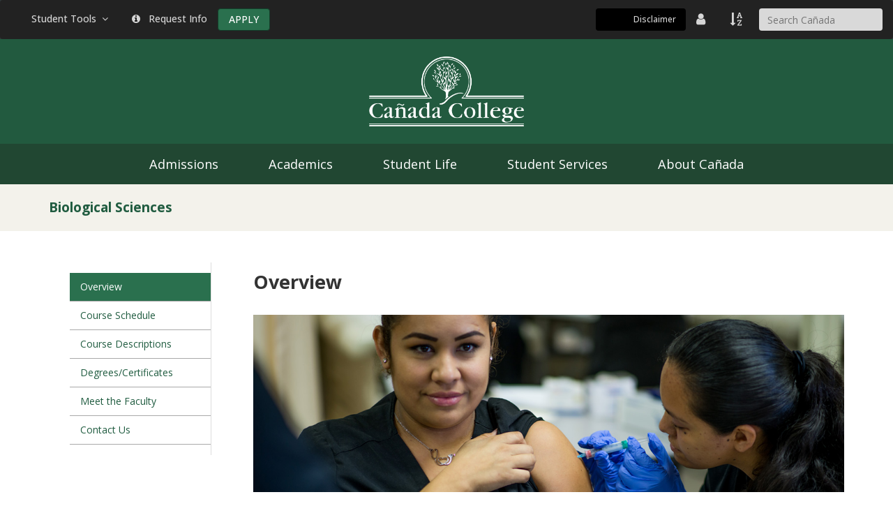

--- FILE ---
content_type: text/html; charset=UTF-8
request_url: https://www.canadacollege.edu/biologicalsciences/index.php
body_size: 21554
content:
<!--[if lt IE 7]> <html lang="en-us" class="no-js lt-ie9 lt-ie8 lt-ie7"> <![endif]--><!--[if IE 7]> <html lang="en-us" class="no-js lt-ie9 lt-ie8"> <![endif]--><!--[if IE 8]> <html lang="en-us" class="no-js lt-ie9"> <![endif]--><!DOCTYPE HTML><html lang="en-us" class="no-js">
   <head>
      <meta http-equiv="X-UA-Compatible" content="IE=edge">
      <meta http-equiv="Content-Type" content="text/html; charset=UTF-8">
      <meta name="viewport" content="width=device-width, initial-scale=1.0">
      <title>Overview | Biological Sciences | Cañada College</title>
      <!-- Google Tag Manager (VisionPoint) -->
<script>(function(w,d,s,l,i){w[l]=w[l]||[];w[l].push({'gtm.start':new Date().getTime(),event:'gtm.js'});var f=d.getElementsByTagName(s)[0],j=d.createElement(s),dl=l!='dataLayer'?'&l='+l:'';j.async=true;j.src='https://www.googletagmanager.com/gtm.js?id='+i+dl;f.parentNode.insertBefore(j,f);})(window,document,'script','dataLayer','GTM-KBSNDQJ');</script>
<!-- End Google Tag Manager (VisionPoint) -->

<link href="https://fonts.googleapis.com/css?family=Oswald" rel="stylesheet">
<link href="https://fonts.googleapis.com/css2?family=Open+Sans:wght@400;500;600;700;800&display=swap" rel="stylesheet"> 
<link href='//fonts.googleapis.com/css?family=Raleway:400,300,200,100,500,600,700,800,900' rel='stylesheet' type='text/css'>
<script type="text/javascript" src="//cdnjs.cloudflare.com/ajax/libs/modernizr/2.6.2/modernizr.min.js"></script>
<link href="//cdnjs.cloudflare.com/ajax/libs/font-awesome/4.7.0/css/font-awesome.min.css" rel="stylesheet">

<!--[if IE 8]><script src="//smccd.edu/theme/theme-smcccd/plugins/respond/dest/respond.min.js"></script><![endif]-->

<link rel="icon" type="image/png" href="/images/favicon.png">
<link href="/themes/canada-theme/css/canada-bootstrap.css" rel="stylesheet" />
<link href="/themes/canada-theme/css/canada-theme.css?v=1" rel="stylesheet" />
<!-- Place content here that should go into the head region --></head>
   <body rel="" class="page"><a href="#section-label-maincontent" class="sr-only skip-link">Skip to Main Content</a><a href="#site-section-title" class="sr-only skip-link">Section Title</a>
      <!-- Google Tag Manager noscript (VisionPoint) -->
<noscript><iframe src="https://www.googletagmanager.com/ns.html?id=GTM-KBSNDQJ" height="0" width="0" style="display: none; visibility: hidden;"></iframe></noscript>
<!-- End Google Tag Manager noscript (VisionPoint) -->

<div id="emergency"
	 data-smccd-emergency 
	 data-site-location="canada"
	 data-url="https://emergency.smccd.info/wp-json/wp/v2/" 
	 data-style="alert" 
	 data-post-type='["notifications"]' 
	 style="background-color: #fff;"></div>
<header class="nav-canada-main nav-main-theme-info" role="banner"><nav class="navbar navbar-inverse" aria-label="Quick access navigation" style="margin-bottom: 0px;">

	<div class="container-fluid"><!-- Brand and toggle get grouped for better mobile display -->
		<div class="navbar-header" style="border-bottom: 1px solid #ffdd00;">
			<div class="visible-xs" style="margin-top: 12px; float: left; margin-left: 15px;">


				<!-- new HTML form code for DXP 05/28/2024 6:10 pm -->
				<form class="dropdown-item" method="get" action="//search.canadacollege.edu/s/search.html">
					<div class="input-group" style="width:100%;">
						<label for="header_search" class="sr-only">Search Cañada College</label>
						<input type="hidden" name="collection" value="smccd~sp-canada-search" />
						<input type="hidden" name="profile" value="_default" />
						<input style="background-color: #d9d9d9; border: none; max-width: 200px; height: 32px; border-radius: 4px; padding: 6px 12px;" id="header_search" type="search" placeholder="Search Ca&ntilde;ada" name="query" autocomplete="off" required />
						<!-- 							<button type="submit">Search</button> -->
					</div>
				</form>
			</div>
			<button class="navbar-toggle collapsed" data-toggle="collapse" data-target="#context-navbar-collapse" aria-expanded="false"> <span style="margin-right: 3px; color: white;">Quick Access</span> </button></div>
		<!-- Collect the nav links, forms, and other content for toggling -->
		<div id="context-navbar-collapse" class="collapse navbar-collapse" style="margin-top: 12px; margin-bottom: 12px;">
			<ul class="nav navbar-nav context-nav">
				<li class="dropdown"><a class="dropdown-toggle" role="button" style="color: #d6d6d6;" href="#" data-toggle="dropdown" aria-haspopup="true" aria-expanded="false">Student Tools &nbsp;<span class="fa fa-angle-down">&nbsp;</span></a>
					<ul class="dropdown-menu">
						<li><a href="https://smccd.instructure.com/">Canvas</a></li>
						<li><a href="https://websmart.smccd.edu/">WebSMART</a></li>
						<li><a href="https://webschedule.smccd.edu/">WebSchedule</a></li>
						<li><a href="https://smccd.onelogin.com">OneLogin</a></li>
						<li><a href="https://canada.programmapper.ws/academics">Program Mapper</a></li>
						<li><a href="http://mail.my.smccd.edu/">Student Email</a></li>
						<li class="divider" role="separator"></li>
						<li><a href="https://virtual.canadacollege.edu/">Virtual Campus</a></li>
					</ul>
				</li>
				<li><a style="color: #d6d6d6;" href="https://smccd.my.salesforce-sites.com/SMCCDRFI/apex/ERx_Forms__PageMaker?pageId=RFI_Ca%C3%B1ada_College&Brand=Canada&LeadID=&campaignName="><span class="fa fa-info-circle">&nbsp;</span> &nbsp;Request Info</a></li>
				<li><a href="/admissions/apply.php" class="btn btn-main" style="margin: 0px;" aria-label="Apply">APPLY</a></li>
			</ul>
			<ul class="nav navbar-nav context-nav navbar-right">

				<!-- START Google Translate Widget -->
				<li>
					<div id="translate-widget-container">
						<div id="google_translate_element"></div>
						<span class="visible-xs-inline hidden-sm hidden-md hidden-lg hidden-xl" style="color: #d6d6d6;">Translate |&nbsp;</span>
						<a id="translation-disclaimer" href="/marketing/translation-disclaimer.php" target="_blank">Disclaimer</a>
					</div>
				</li>
				<!-- END Google Translate Widget -->

				<li><a href="https://directory.smccd.edu/allemp.php?college=Canada" aria-label="District Directory"> <span class="fa fa-user fa-lg" style="color: #d6d6d6;">&nbsp;</span> <span class="visible-xs-inline hidden-sm hidden-md hidden-lg hidden-xl" style="color: #d6d6d6;">Employee Directory</span></a></li>
				<li><a href="https://canadacollege.edu/a-z/" aria-label="A to Z Index"> <span class="fa fa-sort-alpha-asc fa-lg" style="color: #d6d6d6;">&nbsp;</span> <span class="visible-xs-inline hidden-sm hidden-md hidden-lg hidden-xl" style="color: #d6d6d6;">Site Index</span></a></li>
				<li class="hidden-xs" style="margin-left: 5px;">



					<!-- 					new HTML form code for DXP 05/28/2024 6:10 pm -->
					<form class="dropdown-item" method="get" action="//search.canadacollege.edu/s/search.html">
						<div class="input-group" style="width:100%;">
							<label for="as_q" class="sr-only bg-white">Search Cañada College</label>
							<input type="hidden" name="collection" value="smccd~sp-canada-search" />
							<input type="hidden" name="profile" value="_default" />
							<input style="background-color: #d9d9d9; border: none; max-width: 200px; height: 32px; border-radius: 4px; padding: 6px 12px;" id="as_q" type="search" placeholder="Search Ca&ntilde;ada" name="query" autocomplete="off" required />
							<!-- 							<button type="submit">Search</button> -->
						</div>
					</form>
				</li>
			</ul>
		</div>
		<!-- /.navbar-collapse --></div>
	<!-- /.container-fluid --></nav>
	<div class="container-fluid" style="background-color: #225a3f; position: relative; padding: 0px;">
		<div style="padding: 25px 0; width: 100%; text-align: center;"><a href="/index.php"><img style="height: 100px; width: auto;" src="https://canadacollege.edu//images/canadaLogo-w.png" alt="Cañada College Logo" /></a></div>
	</div>
</header><!--Main header--><div class="navigation navbar-horizontal" style="background-color: #214732;">
	<div class="navbar-header header-inner container">
		<button type="button" id="main-canada-navigation-title" class="navbar-toggle collapsed" data-toggle="collapse" data-target="#main-canada-navigation" aria-expanded="false" aria-controls="main-canada-navigation" style="width: auto">
			<span style="margin-right: 3px;">Cañada College Navigation</span>
			<span class="fa fa-bars" aria-hidden="true"> </span>
		</button>
	</div>
	<nav class="collapse navbar-collapse" aria-label="Primary site navigation" id="main-canada-navigation">
		<div class="row navbar-bar navbar-horizontal-lg">
			<!-- main navigation -->
			<ul class="nav navbar-nav main-nav">
				<li class="dropdown dropdown-full">
					<a class="menu-item dropdown-toggle" href="/admissions/">Admissions</a>
				</li>
				<li class="dropdown dropdown-full">
					<a class="menu-item dropdown-toggle" href="/academics/">Academics</a>
				</li>
				<li class="dropdown dropdown-full">
					<a class="menu-item dropdown-toggle" href="/studentlife/">Student Life</a>
				</li>
				<li class="dropdown dropdown-full">
					<a class="menu-item dropdown-toggle" href="/studentservices/">Student Services</a>
				</li>
				<li class="dropdown dropdown-full">
					<a class="menu-item dropdown-toggle" href="/about/">About Cañada</a>
				</li>
			</ul>
		</div>
	</nav>
</div>
<section class="site-section-title" style="background-color: #f3f2eb;" id="site-section-title" title="Directory Name">
         <header>
            <div class="container">
               <div style="font-family: Oswald; font-size: 35px; margin-top: 0px;">Biological Sciences</div>
            </div>
         </header>
      </section>
      <section>
         <div class="container"></div>
      </section>
      <section class="section-theme-default" id="section-label-maincontent" role="main">
         <div>
            <div>
               <div class="container  container-padding-md">
                  <div class="">
                     <div class="">
                        <div class="row">
                           <div class="col-md-3 sidebar sidebar-left">
                              <div class="sidebar-container sidebar-left"><div class="sidebar-region sidebar-region-1">
   <div class="sidebar-region-content"><nav class="navbar navbar-default sectionmenu" aria-label="Section Menu">
   <div class="container-fluid">
      <div class="navbar-header"><button type="button" class="navbar-toggle collapsed" data-toggle="collapse" data-target="#sectionmenu" aria-expanded="false"><span style="margin-right: 3px; color: white;">Section Menu</span><span class="fa fa-bars" style="color: white;"></span></button></div>
      <div class="collapse navbar-collapse" style="max-height: none;" id="sectionmenu">
         <ul class="nav nav-pills nav-stacked nav-aside section-menu-nav">
            <li><a href="/biologicalsciences/index.php">Overview</a></li>
            <li><a href="/biologicalsciences/courses.php">Course Schedule</a></li>
            <li><a href="/biologicalsciences/course-desc.php">Course Descriptions</a></li>
            <li><a href="/biologicalsciences/degree.php">Degrees/Certificates</a></li>
            <li><a href="/biologicalsciences/meetthefaculty.php">Meet the Faculty</a></li>
            <li><a href="/biologicalsciences/contactus.php">Contact Us</a></li>
         </ul>
      </div>
   </div>
</nav>      
         
      
   </div>
</div><div class="sidebar-region sidebar-region-2">
   <h3>Related Links</h3>
   <div class="sidebar-region-content"><nav class="navbar navbar-default" aria-label="Related Links">
   <div class="container-fluid">
      <div class="navbar-header"><button type="button" class="navbar-toggle collapsed" data-toggle="collapse" data-target="#relatedlinks" aria-expanded="false"><span style="margin-right: 3px; color: white;">Related Links</span><span class="fa fa-bars" style="color: white;"></span></button></div>
      <div class="collapse navbar-collapse" id="relatedlinks">
         <ul class="list-style-angle-right">
            <li><a href="/science/index.php">Science &amp; Technology Division</a></li>
            <li><a href="/degrees/index.php">Academic Programs</a></li>
            <li><a href="/degrees/AA-AS-degree-requirements.php">AA/AS Degree Requirements</a></li>
            <li><a href="/degrees/AA-T-AS-T-requirements.php">AA-T/AS-T Requirements</a></li>
            <li><a href="/degrees/certificaterequirements.php">Certificate Requirements</a></li>
         </ul>
      </div>
   </div>
</nav>      
         
      
   </div>
</div>                                 <div class="sidebar-region"></div>
                              </div>
                           </div>
                           <div class="col-md-9">
                              <h1 class="page-title">Overview</h1>
                              <p><img class="img-responsive" src="/biologicalsciences/images/biology-allied_1200x360.jpg" alt="biological sciences header image" width="1200" height="360"></p>
                              <h2>Types of Biological Sciences</h2>
                              <p>Biological Sciences encompasses the study of biology, chemical biology, cellular biology,
                                 human biology, biology of organisms, molecular biology, anatomy, physiology, nutrition,
                                 and more.&nbsp;</p>
                              <h2>Program Learning Outcomes:</h2>
                              <p>Students completing this program will be able to:</p>
                              <ul>
                                 <li>Use the Scientific Method to investigate biological questions and critically evaluate
                                    and effectively communicate scientific data.</li>
                                 <li>Recognize and explain the evolutionary connections between biological structures and
                                    their function and between organisms and their environment.</li>
                                 <li>Critically evaluate biological information and examine its significance and impact
                                    on society and the environment.</li>
                              </ul>
                           </div>
                        </div>
                     </div>
                  </div>
               </div>
            </div>
         </div>
      </section>
      <footer><!-- this is the main footer -->

<div id="footer-bg">
	<div class="container">
		<div style="text-align: center; margin-bottom: 20px;">
			<div class="toplink my-1"><a style="font-weight: normal; font-size: 11px; color: #dadada;" title="Back to top" href="#">Back to Top</a></div>
		</div>
		<div class="row">
			<div class="col-sm-9">
				<div id="footer-links">
					<div class="row">
						<div class="col-xs-12 col-sm-4">
							<h2 class="footer-heading h4 mb-2">
								Student Resources
							</h2>
							<ul class="list-unstyled" style="line-height: 2;">
								<li><a href="https://www.canadacollege.edu/admissions/calendar.php">Academic Calendar</a></li>
								<li><a href="https://smccd.instructure.com/">Canvas</a></li>
								<li><a href="https://catalog.canadacollege.edu/">Catalog</a> <span style="color: #cfcfcf;">/</span> <a href="https://www.canadacollege.edu/catalogschedule/">Schedule</a></li>
								<li><a href="https://www.canadacollege.edu/financialaid/consumerinformation.php">Financial Aid Eligibility</a></li>
								<li><a href="https://www.canadacollege.edu/library/">Library</a> <span style="color: #cfcfcf;">/</span> <a href="http://bookstore.canadacollege.edu/home.aspx">Bookstore</a></li>

								<li><a href="http://mail.my.smccd.edu/">Student Email</a></li>
								<li><a href="https://webschedule.smccd.edu/">WebSchedule</a> <span style="color: #cfcfcf;">/</span> <a href="https://websmart.smccd.edu/">WebSmart</a></li>

							</ul>
							<div class="visible-xs" style="margin-top: 10px; border-top: 1px solid grey;"></div>
						</div>
						<div class="col-xs-12 col-sm-4 borderLeft">
							<h2 class="footer-heading h4 mb-2">
								Security
							</h2>
							<ul class="list-unstyled" style="line-height: 2;">
								<li><a href="/policies/cleryact.php">Clery Act</a></li>
								<li><a href="http://smccd.edu/publicsafety/emergencypreparedness.php">Emergency Information</a></li>
								<li><a href="/policies/privacypolicy.php">Privacy Policy</a></li>
								<li><a href="https://www.canadacollege.edu/cares/">Report Concerning Behavior (CARES Report)</a></li>
								<li><a href="/studentservices/sexual-harassment.php">Sexual Harassment (Title IX)</a></li>
								<li><a href="http://smccd.edu/accessibility/">Website Accessibility</a></li>
							</ul>
							<div class="visible-xs" style="margin-top: 10px; border-top: 1px solid grey;"></div>
						</div>
						<div class="col-xs-12 col-sm-4 borderLeft">
							<h2 class="footer-heading h4 mb-2">
								Campus Information
							</h2>
							<ul class="list-unstyled" style="line-height: 2;">
								<li><a href="https://www.canadacollege.edu/accreditation/">Accreditation</a></li>
								<li><a href="https://www.canadacollege.edu/a-z/">A-Z Site Index</a></li>
								<li><a href="https://www.canadacollege.edu/about/campusmap.php">Campus Map</a></li>
								<li><a href="https://www.canadacollege.edu/financialaid/consumerinformation.php">Consumer Information</a></li>
								<li><a href="http://directory.smccd.edu/allemp.php?college=Canada">Employee Directory</a></li>
								<li><a href="https://search.canadacollege.edu/s/search.html?collection=smccd%7Esp-canada-search&profile=_default&query=">Search</a></li>
								<li><a href="https://www.canadacollege.edu/prie/">Student Outcomes</a></li>
							</ul>
						</div>
					</div>
				</div>
			</div>
			<div class="col-sm-3">

				<a class="btn btn-main center-block" role="button" href="https://www.canadacollege.edu/admissions/"><span class="fa fa-user-circle" aria-hidden="true"></span> &nbsp;Apply</a> 
				<a class="btn btn-main center-block" role="button" href="https://www.canadacollege.edu/about/contact-us.php"><span class="fa fa-envelope" aria-hidden="true"></span> &nbsp;Contact Us</a> 
				<a class="btn btn-main center-block" role="button" href="https://foundation.smccd.edu/donate.php"><span class="fa fa-star" aria-hidden="true"></span> &nbsp;Donate</a>


				<div id="social-media-links" class="my-2">
					<a title="Instagram" href="https://www.instagram.com/canadacollegerwc/" target="_blank"><span class="fa fa-instagram fa-2x"></span></a>&nbsp;&nbsp;&nbsp;
					<a title="Facebook" href="https://www.facebook.com/canadacollegeRWC/" target="_blank"><span class="fa fa-facebook-square fa-2x"></span></a>&nbsp;&nbsp;&nbsp;
					<a title="YouTube" href="https://www.youtube.com/channel/UCCp1IWm9lQgDTcx50SQRiVA" target="_blank"><span class="fa fa-youtube-play fa-2x"></span></a>&nbsp;&nbsp;&nbsp;
					<a title="LinkedIn" href="https://www.linkedin.com/school/ca-ada-college/" target="_blank"><span class="fa fa-linkedin-square fa-2x"></span></a>&nbsp;&nbsp;&nbsp;
					<a title="Flickr" href="https://www.flickr.com/photos/134656677@N03/" target="_blank"><span class="fa fa-flickr fa-2x"></span></a>
				</div>

				<address class="mx-auto">
					<strong>Cañada College</strong><br>
					<a target="_blank" href="https://goo.gl/maps/EF11JrEz1tN2">4200 Farm Hill Blvd.<br>
						Redwood City, CA 94061</a>
				</address>

			</div>
		</div>
	</div>
	<!-- container --></div>
<!-- menuFooter -->         <div class="footer" style="border-top: 2px solid #ffdd00;">
            <div class="container">
               <div class="copyRight">
                  <p><a href="https://a.cms.omniupdate.com/11/?skin=smcccd&amp;account=Canada&amp;site=CanadaCollegeEdu&amp;action=de&amp;path=/biologicalsciences/index.pcf">© Cañada College</a></p>
               </div>
            </div>
         </div>
      </footer>
      <script src="//cdnjs.cloudflare.com/ajax/libs/json2/20130526/json2.js"></script>
<script src="//code.jquery.com/jquery-1.11.1.min.js"></script>
<script src="//code.jquery.com/jquery-migrate-1.2.1.min.js"></script>
<script src="//code.jquery.com/ui/1.10.4/jquery-ui.min.js"></script>
<script src="/themes/canada-theme/js/bundle.js"></script>
<script src="/themes/canada-theme/js/smccd-emergency.js"></script>

<script type="text/javascript" src="//cdn.rlets.com/capture_configs/792/98a/f81/21f4f5991ad2900f2f1ae42.js" async="async"></script>

<!-- aria-expanded attribute toggle script -->
<script src="/themes/canada-theme/js/aria-expanded-toggle.js"></script>

<!-- START Google Translate Widget -->
<script type="text/javascript">
	function googleTranslateElementInit() {
		new google.translate.TranslateElement({pageLanguage: 'en'}, 'google_translate_element');
	}
</script>
<script type="text/javascript" src="//translate.google.com/translate_a/element.js?cb=googleTranslateElementInit"></script>
<script>

	window.onload = function() {
		// Define the elements and their corresponding ARIA labels
		const elements = [
			{ id: 'goog-gt-votingInputSrcLang', label: 'Source Language Input' },
			{ id: 'goog-gt-votingInputTrgLang', label: 'Target Language Input' },
			{ id: 'goog-gt-votingInputSrcText', label: 'Source Text Input' },
			{ id: 'goog-gt-votingInputTrgText', label: 'Target Text Input' },
			{ id: 'goog-gt-votingInputVote', label: 'Vote Button' }
		];

		// Loop through each element and add ARIA labels
		elements.forEach(element => {
			const el = document.getElementById(element.id);
			if (el) {
				el.setAttribute('aria-label', element.label);
			}
		});
	};

</script>
<!-- END Google Translate Widget -->
</body>
</html>

--- FILE ---
content_type: text/css
request_url: https://tags.srv.stackadapt.com/sa.css
body_size: -11
content:
:root {
    --sa-uid: '0-39499444-8a56-54f4-6e5b-7653bf4b7628';
}

--- FILE ---
content_type: application/javascript
request_url: https://www.canadacollege.edu/themes/canada-theme/js/smccd-emergency.js
body_size: 1655
content:
jQuery(document).ready(function($) {

     $('head').append("<style type='text/css'> #emergency-holder>.alert{font-size:15px;padding:20px;border:1px solid transparent;border-radius:4px}.alert h4{margin-top:0;color:inherit}.alert .alert-link{font-weight:700}.alert>p,.alert>ul{margin-bottom:0}.alert>p+p{margin-top:5px}.alert-dismissable,.alert-dismissible{padding-right:35px}.alert-dismissable .close,.alert-dismissible .close{position:relative;top:-2px;right:-21px;color:inherit}.alert-success{background-color:#dff0d8;border-color:#d6e9c6;color:#3c763d}.alert-success hr{border-top-color:#c9e2b3}.alert-success .alert-link{color:#2b542c}.alert-info{background-color:#d9edf7;border-color:#bce8f1;color:#31708f}.alert-info hr{border-top-color:#a6e1ec}.alert-info .alert-link{color:#245269}.alert-warning{background-color:#fcf8e3;border-color:#faebcc;color:#8a6d3b}.alert-warning hr{border-top-color:#f7e1b5}.alert-warning .alert-link{color:#66512c}.alert-danger{background-color:#f2dede;border-color:#ebccd1;color:#a94442}.alert-danger hr{border-top-color:#e4b9c0}.alert-danger .alert-link{color:#843534} .text-left{text-align:left}.text-right{text-align:right}.text-center{text-align:center}.text-justify{text-align:justify}.text-nowrap{white-space:nowrap}.text-lowercase{text-transform:lowercase}.text-uppercase{text-transform:uppercase}.text-capitalize{text-transform:capitalize}.text-muted{color:#777}.text-primary{color:#337ab7}a.text-primary:hover{color:#286090}.text-success{color:#3c763d}a.text-success:hover{color:#2b542c}.text-info{color:#31708f}a.text-info:hover{color:#245269}.text-warning{color:#8a6d3b} a.text-warning:hover{color:#66512c}.text-danger{color:#a94442}a.text-danger:hover{color:#843534} .impacted .title{font-weight:700;color:#464646;font-size:0.9em;} .impacted .impacted-services{display:inline-block;font-size:0.8em;}.impacted .fa{width:auto;padding:10px;text-align:left} body ul li.fa-li{padding: 10px;}</style>");

    if($('[data-smccd-emergency]').get(0)){

        // Get api url from the announcements id
        var baseUrl = $('[data-smccd-emergency]').attr('data-url');
        var dataStyle = $('[data-smccd-emergency]').attr('data-style') ? $('[data-smccd-emergency]').attr('data-style') : "alert";
        var currentSite = $('[data-smccd-emergency]').attr('data-site-location');
        currentSite = "&filter[smccd_sites_to_display_notice]="+ currentSite;
        var postTypes = $('[data-smccd-emergency]').attr('data-post-type')
                              ?  $.parseJSON($('[data-smccd-emergency]').attr('data-post-type')) 
                                : $.parseJSON('["notifications", "post"]');

        $('[data-smccd-emergency]').append('<div id="noti-wrapper"><div id="emergency-holder"></div></div>');

        $.each(postTypes, function(count, type){
            
            var postUrl = baseUrl + "posts?filter[post_type]="+ type + currentSite +"&filter[orderby]=date&filter[order]=DESC&_embed";
            console.log(postUrl);
            $.ajax({
                url: postUrl,
                cache: false,
            })
            .done(function(data){
                $.each(data, function(i, val){

                    // Get Taxonomies
                    var impactedServices = [];
                    var noticeStyles = "";
                    var smccdNoti = "";
                    var archived = false;
                    for (var i = val._embedded['wp:term'].length - 1; i >= 0; i--) {
                        for (var j = val._embedded['wp:term'][i].length - 1; j >= 0; j--) {
                                if(val._embedded['wp:term'][i][j].taxonomy == "category" 
                                    && val._embedded['wp:term'][i][j].slug == "archived"){
                                    archived = true;
                                    break;
                                }
                                if (val._embedded['wp:term'][i][j].taxonomy == "smccd_impacted_services") {
                                    impactedServices.push(val._embedded['wp:term'][i][j].name);
                                }
                                if (val._embedded['wp:term'][i][j].taxonomy == "smccd_notice_styles") {
                                    noticeStyles += " " + val._embedded['wp:term'][i][j].slug;
                                }
                        }
                    }
                    if(!archived){
                        if(noticeStyles.length > 0){
                            smccdNoti = generateHTML(val, dataStyle, noticeStyles, impactedServices);
                            annFunction(smccdNoti);
                        } else {
                            smccdNoti += '<div class="well">';
                            smccdNoti += val.content.rendered;
                            // smccdNoti += val.excerpt.rendered; 
                            smccdNoti += '</div>';
                            annFunction(smccdNoti);
                        }
                    }
                });
            });
        });

    }//if dom $('[data-smccd-emergency]') exists.

        function generateHTML(post, dataStyle, style, impactedServices) {
            if(impactedServices.length > 1){
                impactHtml = '<hr style="margin: 12px 0;"><div class="impacted"><p class="title">Impacted Services: </p><ul class="list-inline impacted-services">';
                for (var i = impactedServices.length - 1; i >= 0; i--) {
                    impactHtml += '<li class="text-danger"><i class="fas fa-arrow-circle-down aria-hidden="true"></i> ' +  impactedServices[i] + '</li>';
                }
                impactHtml += '</ul></div>';
            }else{
                impactHtml = '';
            }
                smccdNoti = '<div class="' + dataStyle + ' ' + style + '" role="alert">';
                smccdNoti += post.content.rendered;
                // smccdNoti += post.excerpt.rendered; 
                smccdNoti += impactHtml;
                smccdNoti += '</div>';
                return smccdNoti;
        }

        function annFunction(noti) {
            if (noti) {
                    $("#emergency-holder").append(noti);
                }
        }        
    });